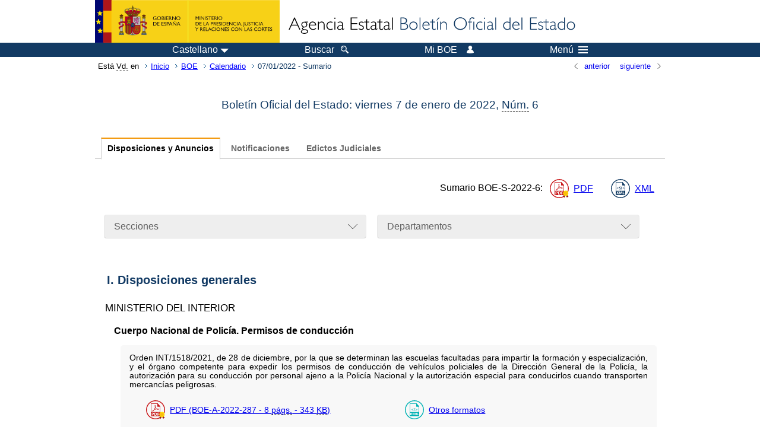

--- FILE ---
content_type: text/html; charset=UTF-8
request_url: https://boe.es/boe/dias/2022/01/07/
body_size: 74876
content:
<!DOCTYPE html>
<html lang="es">
  <head>
    <meta charset="utf-8" />
    <meta http-equiv="X-UA-Compatible" content="IE=edge" />
    <meta name="format-detection" content="telephone=no">
    <meta name="Description" content="Sumario del d&amp;iacute;a 07/01/2022" />
    <title>BOE.es - Sumario del d&iacute;a 07/01/2022</title>
    <link rel="shortcut icon" href="/favicon.ico" />
    <link rel="icon" href="/favicon.ico" type="image/x-icon" />
    <link rel="apple-touch-icon" href="/apple-touch-icon.png">
    <base target="_top" />
    <link type="text/css" href="/estilos/boe.css" rel="stylesheet"/>
    <link rel="stylesheet" href="/estilos/sumarios.css" type="text/css">
    <!--[if lt IE 10]>
    <link rel="stylesheet" type="text/css" href="/estilos/boe_ie9.css" />
    <![endif]-->
    <!--[if lt IE 9]>
    <link rel="stylesheet" type="text/css" href="/estilos/boe_ie8.css" />
    <![endif]-->
    <meta name="viewport" content="width=device-width, initial-scale=1.0" />
  </head>
  <body>
    <div id="header">
      <h1 class="fuera">Agencia Estatal Bolet&iacute;n Oficial del Estado</h1>
      <ul class="fuera">
        <li><a accesskey="c" href="#contenedor" tabindex="-1">Ir a contenido</a></li>
        <li><a accesskey="5" href="/diario_boe/" tabindex="-1">Consultar el diario oficial BOE</a></li>
      </ul>
      <div id="logosInicio">
        <span id="logoPresidenciaMovil"><a href="https://www.mpr.gob.es/" title="Ir al Ministerio de la Presidencia"><img src="/imagenes/logoMPRmovil.png" srcset="/imagenes/logoMPRmovil.svg" alt="Ministerio de la Presidencia"></a></span>
        <span id="logoPresidencia"><a href="https://www.mpr.gob.es/" title="Ir al Ministerio de la Presidencia"><img src="/imagenes/logoMPR.png" srcset="/imagenes/logoMPR.svg" alt="Ministerio de la Presidencia"></a></span>

        <span id="logoAgencia"><a accesskey="1" href="/" title="Ir a la p&aacute;gina de inicio"><img src="/imagenes/logoBOE.gif" srcset="/imagenes/logoBOE.svg" alt="Agencia Estatal Bolet&iacute;n Oficial del Estado"></a></span>
        
      </div> <!-- #logosInicio -->
    </div> <!-- #header -->
    <div id="top" class="banda-menu">
    <div class="menu-wrapper">
      <div id="logo-movil-boe-container">
        <a href="/" title="Ir a la p&aacute;gina de inicio"><img alt="Agencia Estatal Bolet&iacute;n Oficial del Estado" src="/imagenes/logoBlanco128.png"></a>
      </div>
      <ul class="menu">
        <li class="menu-item menu-idiomas">
          <div id="selector-idioma">
            <span class="fuera">Idioma actual:</span>
            <input id="activar-idiomas" type="checkbox" class="fuera">
            <label class="idioma-actual" for="activar-idiomas" title="Idiomas: Haga clic o utilice barra espaciadora para abrir o cerrar opciones"><span class="descripcion-idioma pc tablet">Castellano</span><span class="fuera"> / </span><span class="descripcion-idioma movil">es</span><span class="triangulo"><span></span></span></label>
            <p class="fuera">Puede seleccionar otro idioma:</p>
            <ul id="lista-idiomas">
              <li><a href="index.php?lang=es" lang="es" hreflang="es"><span aria-hidden="true" class="idioma"><abbr title="espa&ntilde;ol/castellano">es</abbr><span class="fuera"> / </span><em>Castellano</em></span></a></li>
              <li><a href="index.php?lang=ca" lang="ca" hreflang="ca"><span aria-hidden="true" class="idioma"><abbr title="catal&agrave;">ca</abbr><span class="fuera"> / </span><em>Catal&agrave;</em></span></a></li>
              <li><a href="index.php?lang=gl" lang="gl" hreflang="gl"><span aria-hidden="true" class="idioma"><abbr title="galego">gl</abbr><span class="fuera"> / </span><em>Galego</em></span></a></li>
              <li><a href="index.php?lang=eu" lang="eu" hreflang="eu"><span aria-hidden="true" class="idioma"><abbr title="euskara">eu</abbr><span class="fuera"> / </span><em>Euskara</em></span></a></li>
              <li><a href="index.php?lang=va" lang="ca-valencia" hreflang="ca-valencia"><span aria-hidden="true" class="idioma"><abbr title="valenci&agrave;">va</abbr><span class="fuera"> / </span><em>Valenci&agrave;</em></span></a></li>
              <li><a href="index.php?lang=en" lang="en" hreflang="en"><span aria-hidden="true" class="idioma"><abbr title="english">en</abbr><span class="fuera"> / </span><em>English</em></span></a></li>
              <li><a href="index.php?lang=fr" lang="fr" hreflang="fr"><span aria-hidden="true" class="idioma"><abbr title="fran&ccedil;ais">fr</abbr><span class="fuera"> / </span><em>Fran&ccedil;ais</em></span></a></li>
            </ul>
          </div>
        </li>
        <li class="menu-item resto">
          <a accesskey="4" href="/buscar/"><span class="botonBuscar">Buscar</span></a>
        </li>
        <li class="menu-item resto">
          <a href="/mi_boe/">
            <span class="botonMiBOE">Mi BOE <span class="luz">Desconectado.<br/>Pulse para acceder al servicio 'Mi BOE'</span></span>
          </a>
        </li>
        <li class="menu-item movil buscar">
          <a href="/buscar/">
            <img alt="Buscar" src="/imagenes/logoBuscar.png" srcset="/imagenes/logoBuscar.svg">
          </a>
        </li>
        <li class="menu-item movil">
          <a href="/mi_boe/">
            <img alt="Mi BOE" src="/imagenes/logoMiBOE.png" srcset="/imagenes/logoMiBOE.svg">
          </a>
        </li>
        <li class="menu-item menu-menu"><!--  -->
          <input id="activar-menu" name="activar" type="checkbox" title="Desplegar men&uacute;" class="fuera">
          <label class="click-desplegar resto" for="activar-menu" title="Men&uacute;: Haga clic o utilice barra espaciadora para abrir o cerrar opciones">Men&uacute;
            <span></span>
            <span></span>
            <span></span>
          </label>
          <input id="activar-menu-movil" name="activar" type="checkbox" title="Desplegar men&uacute;">
          <label class="click-desplegar movil" for="activar-menu-movil"><em>Men&uacute;</em>
            <span></span>
            <span></span>
            <span></span>
          </label>
          <div class="menu-container">
            <ul class="menu-item-list">
              <li class="menu-item first">
                <p><a href="/index.php#diarios" class="inline">Diarios Oficiales</a></p>
                <ul class="sub-menu">
                  <li><a href="/diario_boe">BOE</a></li>
                  <li><a href="/diario_borme">BORME</a></li>
                  <li><a href="/legislacion/otros_diarios_oficiales.php">Otros diarios oficiales</a></li>
                </ul>
              </li>
              <li class="menu-item">
                <p><a href="/index.php#juridico">Informaci&oacute;n Jur&iacute;dica</a></p>
                <ul class="sub-menu">
                  <li><a href="/legislacion/">Todo el Derecho</a></li>
                  <li><a href="/biblioteca_juridica/">Biblioteca Jur&iacute;dica Digital</a></li>
                </ul>
              </li>
              <li class="menu-item last">
                <p><a href="/index.php#servicios-adicionales">Otros servicios</a></p>
                <ul class="sub-menu">
                  <li><a href="/notificaciones">Notificaciones</a></li>
                  <li><a href="/edictos_judiciales">Edictos judiciales</a></li>
                  <li><a href="https://subastas.boe.es">Portal de subastas</a></li>
                  <li><a href="/anuncios">Anunciantes</a></li>
                  <li><a href="/datosabiertos/api/api.php">Datos abiertos</a></li>
                </ul>
              </li>
            </ul>
          </div> <!-- .menu-container -->
        </li><!--  -->
      </ul>
    </div> <!-- .menu-wrapper -->
    </div> <!-- .banda-menu -->
    <div id="franjaMigas">
      <div class="contMigas">
        <span class="fraseMigas">Est&aacute; <abbr title="usted">Vd.</abbr> en</span>
        <ul class="migas">
          <li><a href="/">Inicio</a></li>
          <li><a href="/diario_boe/">BOE</a></li>
          <li><a href="/diario_boe/calendarios.php?a=2022">Calendario</a></li>
          <li class="destino">07/01/2022 - Sumario</li>
        </ul>
        <div id="solapa">
          <div class="antPost">
            <ul class="listaHoriz">
              <li><a href="/boe/dias/2022/01/06/index.php"><span class="linkBack">anterior</span></a></li>
              <li><a href="/boe/dias/2022/01/08/index.php"><span class="linkFwd">siguiente</span></a></li>
            </ul>
          </div> <!-- .antPost -->
        </div><!-- solapa -->
      </div><!-- contMigas -->
    </div> <!-- #franjaMigas -->
    <div id="contenedor">
      <div id="contenido" class="poolAgencia">
        <div id="indiceSumario">
          <div class="tituloSumario">
            <h2>Bolet&iacute;n Oficial del Estado: viernes 7 de&nbsp;enero de&nbsp;2022, <abbr title="N&uacute;mero">N&uacute;m.</abbr>&nbsp;6</h2>
          </div> <!--tituloSumario -->
          <div class="enlacesSumario" lang="es">
            <ul class="navlist">
              <li><a href="#" class="current">Disposiciones y Anuncios</a></li>
              <li><a href="../../../../../boe_n/dias/2022/01/07/index.php?l=N">Notificaciones</a></li>
              <li><a href="../../../../../boe_j/dias/2022/01/07/index.php?l=J">Edictos Judiciales</a></li>
            </ul>
          </div>
            <div class="linkSumario">
              <p>Sumario <span class="no_partir">BOE-S-2022-6</span>:</p>
              <ul>
                <li class="puntoPDF">
                  <a href="/boe/dias/2022/01/07/pdfs/BOE-S-2022-6.pdf" title="BOE-S-2022-6 en formato PDF firmado ">PDF</a>
                </li>
                <li class="puntoXML">
                  <a href="/datosabiertos/api/boe/sumario/20220107" title="Sumario viernes 7 de&nbsp;enero de&nbsp;2022 como documento XML">XML</a>
                </li>
                  </ul>
            </div> <!-- linkSumario -->          <div id="filtros">
            <div class="dropdown">
              <input type="checkbox" class="desplegable" id="dropDownSec" value="" name="dropDownSec"/>
              <label for="dropDownSec" data-toggle="dropdown" title="Haga clic o utilice barra espaciadora para abrir o cerrar opciones">Secciones</label>
              <ul>
                <li><a href="../../../../../boe/dias/2022/01/07/index.php">Todas</a></li>
                <li><a href="../../../../../boe/dias/2022/01/07/index.php?s=1">I. Disposiciones generales</a></li>
              <li><span class="secc">II. Autoridades y personal</span>
                <ul>
                <li><a href="../../../../../boe/dias/2022/01/07/index.php?s=2A">II. A. Nombramientos, situaciones e incidencias</a></li>
                <li><a href="../../../../../boe/dias/2022/01/07/index.php?s=2B">II. B. Oposiciones y concursos</a></li>
                </ul>
              </li>
                <li><a href="../../../../../boe/dias/2022/01/07/index.php?s=3">III. Otras disposiciones</a></li>
              <li><span class="secc">V. Anuncios</span>
                <ul>
                <li><a href="../../../../../boe/dias/2022/01/07/index.php?s=5A">V. A. Contratación del Sector Público</a></li>
                <li><a href="../../../../../boe/dias/2022/01/07/index.php?s=5B">V. B. Otros anuncios oficiales</a></li>
                <li><a href="../../../../../boe/dias/2022/01/07/index.php?s=5C">V. C. Anuncios particulares</a></li>
                </ul>
              </li>
              </ul>
            </div>
            <div class="dropdown">
              <input type="checkbox" class="desplegable" id="dropDownEmi" value="" name="dropDownEmi"/>
              <label for="dropDownEmi" data-toggle="dropdown" title="Haga clic o utilice barra espaciadora para abrir o cerrar opciones">Departamentos</label>
              <ul>
                <li><a href="../../../../../boe/dias/2022/01/07/index.php">Todos</a></li>
                  <li><a href="../../../../../boe/dias/2022/01/07/index.php?e=9525">ADMINISTRACIÓN LOCAL</a></li>
                  <li><a href="../../../../../boe/dias/2022/01/07/index.php?e=9202">ANUNCIOS PARTICULARES</a></li>
                  <li><a href="../../../../../boe/dias/2022/01/07/index.php?e=8020">COMUNIDAD AUTÓNOMA DE ARAGÓN</a></li>
                  <li><a href="../../../../../boe/dias/2022/01/07/index.php?e=1820">CONSEJO GENERAL DEL PODER JUDICIAL</a></li>
                  <li><a href="../../../../../boe/dias/2022/01/07/index.php?e=9576">MINISTERIO DE ASUNTOS ECONÓMICOS Y TRANSFORMACIÓN DIGITAL</a></li>
                  <li><a href="../../../../../boe/dias/2022/01/07/index.php?e=4245">MINISTERIO DE CIENCIA E INNOVACIÓN</a></li>
                  <li><a href="../../../../../boe/dias/2022/01/07/index.php?e=6110">MINISTERIO DE DEFENSA</a></li>
                  <li><a href="../../../../../boe/dias/2022/01/07/index.php?e=9279">MINISTERIO DE HACIENDA Y FUNCIÓN PÚBLICA</a></li>
                  <li><a href="../../../../../boe/dias/2022/01/07/index.php?e=9579">MINISTERIO DE INCLUSIÓN, SEGURIDAD SOCIAL Y MIGRACIONES</a></li>
                  <li><a href="../../../../../boe/dias/2022/01/07/index.php?e=5250">MINISTERIO DE INDUSTRIA, COMERCIO Y TURISMO</a></li>
                  <li><a href="../../../../../boe/dias/2022/01/07/index.php?e=9574">MINISTERIO DE LA PRESIDENCIA, RELACIONES CON LAS CORTES Y MEMORIA DEMOCRÁTICA</a></li>
                  <li><a href="../../../../../boe/dias/2022/01/07/index.php?e=9523">MINISTERIO DE POLÍTICA TERRITORIAL</a></li>
                  <li><a href="../../../../../boe/dias/2022/01/07/index.php?e=4335">MINISTERIO DE SANIDAD</a></li>
                  <li><a href="../../../../../boe/dias/2022/01/07/index.php?e=9573">MINISTERIO DE TRABAJO Y ECONOMÍA SOCIAL</a></li>
                  <li><a href="../../../../../boe/dias/2022/01/07/index.php?e=9572">MINISTERIO DE TRANSPORTES, MOVILIDAD Y AGENDA URBANA</a></li>
                  <li><a href="../../../../../boe/dias/2022/01/07/index.php?e=7320">MINISTERIO DEL INTERIOR</a></li>
                  <li><a href="../../../../../boe/dias/2022/01/07/index.php?e=9575">MINISTERIO PARA LA TRANSICIÓN ECOLÓGICA Y EL RETO DEMOGRÁFICO</a></li>
                  <li><a href="../../../../../boe/dias/2022/01/07/index.php?e=310">UNIVERSIDADES</a></li>
              </ul> <!-- .listadoDepartamentos -->
            </div>
          </div>

<div class="sumario">
  <h3 id="sec61">I. Disposiciones generales</h3>
  <h4>MINISTERIO DEL INTERIOR</h4>
  <h5>Cuerpo Nacional de Policía. Permisos de conducción</h5>
  <ul>
    <li class="dispo">
      <p>Orden INT/1518/2021, de 28 de diciembre, por la que se determinan las escuelas facultadas para impartir la formación y especialización, y el órgano competente para expedir los permisos de conducción de vehículos policiales de la Dirección General de la Policía, la autorización para su conducción por personal ajeno a la Policía Nacional y la autorización especial para conducirlos cuando transporten mercancías peligrosas.</p>
      <div class="enlacesDoc">
        <ul>
          <li class="puntoPDF">
            <a href="/boe/dias/2022/01/07/pdfs/BOE-A-2022-287.pdf" title="PDF firmado BOE-A-2022-287">PDF (BOE-A-2022-287 - 8 <abbr title="páginas">págs.</abbr> - 343 <abbr title="kilobytes">KB</abbr>)</a>
          </li>
          <li class="puntoHTML">
            <a href="/diario_boe/txt.php?id=BOE-A-2022-287" title="Versión HTML BOE-A-2022-287">Otros formatos</a>
          </li>
        </ul>
      </div>
    </li>
  </ul>
  <h4>MINISTERIO DE TRANSPORTES, MOVILIDAD Y AGENDA URBANA</h4>
  <h5>Aviación civil</h5>
  <ul>
    <li class="dispo">
      <p>Resolución de 30 de noviembre de 2021, de la Dirección de la Agencia Estatal de Seguridad Aérea, por la que se emite un método alternativo de cumplimiento de conformidad con lo establecido en el CAMO.a.305 c) del Reglamento (UE) n.º 1321/2014 de la Comisión, de 26 de noviembre, sobre el mantenimiento de la aeronavegabilidad de las aeronaves y productos aeronáuticos, componentes y equipos y sobre la aprobación de las organizaciones y personal que participan en dichas tareas, en lo que respecta a los requisitos que deben demostrar los responsables de seguridad.</p>
      <div class="enlacesDoc">
        <ul>
          <li class="puntoPDF">
            <a href="/boe/dias/2022/01/07/pdfs/BOE-A-2022-288.pdf" title="PDF firmado BOE-A-2022-288">PDF (BOE-A-2022-288 - 3 <abbr title="páginas">págs.</abbr> - 234 <abbr title="kilobytes">KB</abbr>)</a>
          </li>
          <li class="puntoHTML">
            <a href="/diario_boe/txt.php?id=BOE-A-2022-288" title="Versión HTML BOE-A-2022-288">Otros formatos</a>
          </li>
        </ul>
      </div>
    </li>
  </ul>
  <h4>COMUNIDAD AUTÓNOMA DE ARAGÓN</h4>
  <h5>Impuestos</h5>
  <ul>
    <li class="dispo">
      <p>Ley 8/2021, de 9 de diciembre, de regulación del Impuesto Medioambiental sobre las Aguas Residuales.</p>
      <div class="enlacesDoc">
        <ul>
          <li class="puntoPDF">
            <a href="/boe/dias/2022/01/07/pdfs/BOE-A-2022-289.pdf" title="PDF firmado BOE-A-2022-289">PDF (BOE-A-2022-289 - 31 <abbr title="páginas">págs.</abbr> - 493 <abbr title="kilobytes">KB</abbr>)</a>
          </li>
          <li class="puntoHTML">
            <a href="/diario_boe/txt.php?id=BOE-A-2022-289" title="Versión HTML BOE-A-2022-289">Otros formatos</a>
          </li>
        </ul>
      </div>
    </li>
  </ul>
  <p class="linkSubir">
    <a href="#top">subir</a>
  </p>
  <h3 id="sec62A">II. Autoridades y personal. - A. Nombramientos, situaciones e incidencias</h3>
  <h4>CONSEJO GENERAL DEL PODER JUDICIAL</h4>
  <h5>Situaciones</h5>
  <ul>
    <li class="dispo">
      <p>Acuerdo de 21 de octubre de 2021, de la Comisión Permanente del Consejo General del Poder Judicial, por el que se declara la jubilación forzosa del Magistrado don Juan Carlos Fernández de Aguirre Fernández.</p>
      <div class="enlacesDoc">
        <ul>
          <li class="puntoPDF">
            <a href="/boe/dias/2022/01/07/pdfs/BOE-A-2022-290.pdf" title="PDF firmado BOE-A-2022-290">PDF (BOE-A-2022-290 - 1 <abbr title="página">pág.</abbr> - 208 <abbr title="kilobytes">KB</abbr>)</a>
          </li>
          <li class="puntoHTML">
            <a href="/diario_boe/txt.php?id=BOE-A-2022-290" title="Versión HTML BOE-A-2022-290">Otros formatos</a>
          </li>
        </ul>
      </div>
    </li>
    <li class="dispo">
      <p>Acuerdo de 11 de noviembre de 2021, de la Comisión Permanente del Consejo General del Poder Judicial, por el que se declara la jubilación voluntaria del Magistrado don Antonio Barba Mora.</p>
      <div class="enlacesDoc">
        <ul>
          <li class="puntoPDF">
            <a href="/boe/dias/2022/01/07/pdfs/BOE-A-2022-291.pdf" title="PDF firmado BOE-A-2022-291">PDF (BOE-A-2022-291 - 1 <abbr title="página">pág.</abbr> - 208 <abbr title="kilobytes">KB</abbr>)</a>
          </li>
          <li class="puntoHTML">
            <a href="/diario_boe/txt.php?id=BOE-A-2022-291" title="Versión HTML BOE-A-2022-291">Otros formatos</a>
          </li>
        </ul>
      </div>
    </li>
  </ul>
  <h4>MINISTERIO DE LA PRESIDENCIA, RELACIONES CON LAS CORTES Y MEMORIA DEMOCRÁTICA</h4>
  <h5>Destinos</h5>
  <ul>
    <li class="dispo">
      <p>Resolución de 30 de diciembre de 2021, de la Subsecretaría, por la que se resuelve la convocatoria de libre designación, efectuada por Resolución de 27 de octubre de 2021.</p>
      <div class="enlacesDoc">
        <ul>
          <li class="puntoPDF">
            <a href="/boe/dias/2022/01/07/pdfs/BOE-A-2022-292.pdf" title="PDF firmado BOE-A-2022-292">PDF (BOE-A-2022-292 - 2 <abbr title="páginas">págs.</abbr> - 241 <abbr title="kilobytes">KB</abbr>)</a>
          </li>
          <li class="puntoHTML">
            <a href="/diario_boe/txt.php?id=BOE-A-2022-292" title="Versión HTML BOE-A-2022-292">Otros formatos</a>
          </li>
        </ul>
      </div>
    </li>
  </ul>
  <h4>UNIVERSIDADES</h4>
  <h5>Nombramientos</h5>
  <ul>
    <li class="dispo">
      <p>Resolución de 20 de diciembre de 2021, de la Universidad de Jaén, por la que se nombra Catedrático de Universidad a don Manuel Carlos Vallejo Martos.</p>
      <div class="enlacesDoc">
        <ul>
          <li class="puntoPDF">
            <a href="/boe/dias/2022/01/07/pdfs/BOE-A-2022-293.pdf" title="PDF firmado BOE-A-2022-293">PDF (BOE-A-2022-293 - 1 <abbr title="página">pág.</abbr> - 209 <abbr title="kilobytes">KB</abbr>)</a>
          </li>
          <li class="puntoHTML">
            <a href="/diario_boe/txt.php?id=BOE-A-2022-293" title="Versión HTML BOE-A-2022-293">Otros formatos</a>
          </li>
        </ul>
      </div>
    </li>
    <li class="dispo">
      <p>Resolución de 20 de diciembre de 2021, de la Universidad de Jaén, por la que se nombra Profesora Titular de Universidad a doña María Auxiliadora Robles Bello.</p>
      <div class="enlacesDoc">
        <ul>
          <li class="puntoPDF">
            <a href="/boe/dias/2022/01/07/pdfs/BOE-A-2022-294.pdf" title="PDF firmado BOE-A-2022-294">PDF (BOE-A-2022-294 - 1 <abbr title="página">pág.</abbr> - 211 <abbr title="kilobytes">KB</abbr>)</a>
          </li>
          <li class="puntoHTML">
            <a href="/diario_boe/txt.php?id=BOE-A-2022-294" title="Versión HTML BOE-A-2022-294">Otros formatos</a>
          </li>
        </ul>
      </div>
    </li>
    <li class="dispo">
      <p>Resolución de 21 de diciembre de 2021, de la Universidad de Almería, por la que se nombra Catedrático de Universidad a don José Luis Casas López.</p>
      <div class="enlacesDoc">
        <ul>
          <li class="puntoPDF">
            <a href="/boe/dias/2022/01/07/pdfs/BOE-A-2022-295.pdf" title="PDF firmado BOE-A-2022-295">PDF (BOE-A-2022-295 - 1 <abbr title="página">pág.</abbr> - 209 <abbr title="kilobytes">KB</abbr>)</a>
          </li>
          <li class="puntoHTML">
            <a href="/diario_boe/txt.php?id=BOE-A-2022-295" title="Versión HTML BOE-A-2022-295">Otros formatos</a>
          </li>
        </ul>
      </div>
    </li>
    <li class="dispo">
      <p>Resolución de 21 de diciembre de 2021, de la Universidad de Almería, por la que se nombra Profesora Titular de Universidad a doña María José González Moreno.</p>
      <div class="enlacesDoc">
        <ul>
          <li class="puntoPDF">
            <a href="/boe/dias/2022/01/07/pdfs/BOE-A-2022-296.pdf" title="PDF firmado BOE-A-2022-296">PDF (BOE-A-2022-296 - 1 <abbr title="página">pág.</abbr> - 211 <abbr title="kilobytes">KB</abbr>)</a>
          </li>
          <li class="puntoHTML">
            <a href="/diario_boe/txt.php?id=BOE-A-2022-296" title="Versión HTML BOE-A-2022-296">Otros formatos</a>
          </li>
        </ul>
      </div>
    </li>
    <li class="dispo">
      <p>Resolución de 22 de diciembre de 2021, de la Universidad de Alicante, por la que se nombra Profesora Titular de Universidad a doña María Josefa Cabañero Martínez.</p>
      <div class="enlacesDoc">
        <ul>
          <li class="puntoPDF">
            <a href="/boe/dias/2022/01/07/pdfs/BOE-A-2022-297.pdf" title="PDF firmado BOE-A-2022-297">PDF (BOE-A-2022-297 - 1 <abbr title="página">pág.</abbr> - 209 <abbr title="kilobytes">KB</abbr>)</a>
          </li>
          <li class="puntoHTML">
            <a href="/diario_boe/txt.php?id=BOE-A-2022-297" title="Versión HTML BOE-A-2022-297">Otros formatos</a>
          </li>
        </ul>
      </div>
    </li>
    <li class="dispo">
      <p>Resolución de 23 de diciembre de 2021, de la Universidad de Granada, por la que se nombran Profesores Titulares de Universidad.</p>
      <div class="enlacesDoc">
        <ul>
          <li class="puntoPDF">
            <a href="/boe/dias/2022/01/07/pdfs/BOE-A-2022-298.pdf" title="PDF firmado BOE-A-2022-298">PDF (BOE-A-2022-298 - 1 <abbr title="página">pág.</abbr> - 216 <abbr title="kilobytes">KB</abbr>)</a>
          </li>
          <li class="puntoHTML">
            <a href="/diario_boe/txt.php?id=BOE-A-2022-298" title="Versión HTML BOE-A-2022-298">Otros formatos</a>
          </li>
        </ul>
      </div>
    </li>
    <li class="dispo">
      <p>Resolución de 27 de diciembre de 2021, de la Universidad del País Vasco/Euskal Herriko Unibertsitatea, por la que se nombra Profesora Titular de Universidad a doña Ainara Gredilla Altonaga.</p>
      <div class="enlacesDoc">
        <ul>
          <li class="puntoPDF">
            <a href="/boe/dias/2022/01/07/pdfs/BOE-A-2022-299.pdf" title="PDF firmado BOE-A-2022-299">PDF (BOE-A-2022-299 - 1 <abbr title="página">pág.</abbr> - 211 <abbr title="kilobytes">KB</abbr>)</a>
          </li>
          <li class="puntoHTML">
            <a href="/diario_boe/txt.php?id=BOE-A-2022-299" title="Versión HTML BOE-A-2022-299">Otros formatos</a>
          </li>
        </ul>
      </div>
    </li>
  </ul>
  <h5>Integraciones</h5>
  <ul>
    <li class="dispo">
      <p>Resolución de 15 de diciembre de 2021, de la Universidad Politécnica de Cataluña, por la que se integra en el Cuerpo de Profesores Titulares de Universidad a doña Marta Muste Rodríguez.</p>
      <div class="enlacesDoc">
        <ul>
          <li class="puntoPDF">
            <a href="/boe/dias/2022/01/07/pdfs/BOE-A-2022-300.pdf" title="PDF firmado BOE-A-2022-300">PDF (BOE-A-2022-300 - 1 <abbr title="página">pág.</abbr> - 210 <abbr title="kilobytes">KB</abbr>)</a>
          </li>
          <li class="puntoHTML">
            <a href="/diario_boe/txt.php?id=BOE-A-2022-300" title="Versión HTML BOE-A-2022-300">Otros formatos</a>
          </li>
        </ul>
      </div>
    </li>
  </ul>
  <p class="linkSubir">
    <a href="#top">subir</a>
  </p>
  <h3 id="sec62B">II. Autoridades y personal. - B. Oposiciones y concursos</h3>
  <h4>MINISTERIO DE CIENCIA E INNOVACIÓN</h4>
  <h5>Funcionarios de los Subgrupos A1, A2, C1 y C2</h5>
  <ul>
    <li class="dispo">
      <p>Resolución de 25 de diciembre de 2021, de la Subsecretaría, por la que se convoca concurso específico para la provisión de puestos de trabajo.</p>
      <div class="enlacesDoc">
        <ul>
          <li class="puntoPDF">
            <a href="/boe/dias/2022/01/07/pdfs/BOE-A-2022-301.pdf" title="PDF firmado BOE-A-2022-301">PDF (BOE-A-2022-301 - 35 <abbr title="páginas">págs.</abbr> - 878 <abbr title="kilobytes">KB</abbr>)</a>
          </li>
          <li class="puntoHTML">
            <a href="/diario_boe/txt.php?id=BOE-A-2022-301" title="Versión HTML BOE-A-2022-301">Otros formatos</a>
          </li>
        </ul>
      </div>
    </li>
  </ul>
  <h4>MINISTERIO DE INCLUSIÓN, SEGURIDAD SOCIAL Y MIGRACIONES</h4>
  <h5>Personal laboral</h5>
  <ul>
    <li class="dispo">
      <p>Resolución de 20 de diciembre de 2021, de la Subsecretaría, por la que se aprueba la relación definitiva de aspirantes que han superado el proceso selectivo para ingreso como personal laboral fijo fuera de convenio con la categoría de Médicos de Sanidad Marítima, en el Instituto Social de la Marina, convocado por Resolución de 9 de octubre de 2020.</p>
      <div class="enlacesDoc">
        <ul>
          <li class="puntoPDF">
            <a href="/boe/dias/2022/01/07/pdfs/BOE-A-2022-302.pdf" title="PDF firmado BOE-A-2022-302">PDF (BOE-A-2022-302 - 2 <abbr title="páginas">págs.</abbr> - 230 <abbr title="kilobytes">KB</abbr>)</a>
          </li>
          <li class="puntoHTML">
            <a href="/diario_boe/txt.php?id=BOE-A-2022-302" title="Versión HTML BOE-A-2022-302">Otros formatos</a>
          </li>
        </ul>
      </div>
    </li>
  </ul>
  <h4>COMUNIDAD AUTÓNOMA DE ARAGÓN</h4>
  <h5>Cuerpos de Gestión Procesal y Administrativa y Tramitación Procesal y Administrativa de la Administración de Justicia</h5>
  <ul>
    <li class="dispo">
      <p>Resolución de 23 de diciembre de 2021, de la Dirección General de Justicia, del Departamento de Presidencia y Relaciones Institucionales, por la que se convoca concurso específico para la provisión de puestos de trabajo singularizados en la Oficina Fiscal de la Comunidad Autónoma de Aragón.</p>
      <div class="enlacesDoc">
        <ul>
          <li class="puntoPDF">
            <a href="/boe/dias/2022/01/07/pdfs/BOE-A-2022-303.pdf" title="PDF firmado BOE-A-2022-303">PDF (BOE-A-2022-303 - 7 <abbr title="páginas">págs.</abbr> - 288 <abbr title="kilobytes">KB</abbr>)</a>
          </li>
          <li class="puntoHTML">
            <a href="/diario_boe/txt.php?id=BOE-A-2022-303" title="Versión HTML BOE-A-2022-303">Otros formatos</a>
          </li>
        </ul>
      </div>
    </li>
  </ul>
  <h4>ADMINISTRACIÓN LOCAL</h4>
  <h5>Personal funcionario y laboral</h5>
  <ul>
    <li class="dispo">
      <p>Resolución de 24 de noviembre de 2021, del Ayuntamiento de Sant Cugat del Vallés (Barcelona), referente a la convocatoria para proveer una plaza.</p>
      <div class="enlacesDoc">
        <ul>
          <li class="puntoPDF">
            <a href="/boe/dias/2022/01/07/pdfs/BOE-A-2022-304.pdf" title="PDF firmado BOE-A-2022-304">PDF (BOE-A-2022-304 - 1 <abbr title="página">pág.</abbr> - 207 <abbr title="kilobytes">KB</abbr>)</a>
          </li>
          <li class="puntoHTML">
            <a href="/diario_boe/txt.php?id=BOE-A-2022-304" title="Versión HTML BOE-A-2022-304">Otros formatos</a>
          </li>
        </ul>
      </div>
    </li>
    <li class="dispo">
      <p>Resolución de 29 de noviembre de 2021, del Ayuntamiento de Villafranca de los Barros (Badajoz), referente a la convocatoria para proveer una plaza.</p>
      <div class="enlacesDoc">
        <ul>
          <li class="puntoPDF">
            <a href="/boe/dias/2022/01/07/pdfs/BOE-A-2022-305.pdf" title="PDF firmado BOE-A-2022-305">PDF (BOE-A-2022-305 - 1 <abbr title="página">pág.</abbr> - 209 <abbr title="kilobytes">KB</abbr>)</a>
          </li>
          <li class="puntoHTML">
            <a href="/diario_boe/txt.php?id=BOE-A-2022-305" title="Versión HTML BOE-A-2022-305">Otros formatos</a>
          </li>
        </ul>
      </div>
    </li>
    <li class="dispo">
      <p>Resolución de 22 de diciembre de 2021, del Ayuntamiento de Mejorada del Campo (Madrid), referente a la convocatoria para proveer varias plazas.</p>
      <div class="enlacesDoc">
        <ul>
          <li class="puntoPDF">
            <a href="/boe/dias/2022/01/07/pdfs/BOE-A-2022-306.pdf" title="PDF firmado BOE-A-2022-306">PDF (BOE-A-2022-306 - 1 <abbr title="página">pág.</abbr> - 207 <abbr title="kilobytes">KB</abbr>)</a>
          </li>
          <li class="puntoHTML">
            <a href="/diario_boe/txt.php?id=BOE-A-2022-306" title="Versión HTML BOE-A-2022-306">Otros formatos</a>
          </li>
        </ul>
      </div>
    </li>
    <li class="dispo">
      <p>Resolución de 29 de diciembre de 2021, del Ayuntamiento de Montgat (Barcelona), referente a la convocatoria para proveer varias plazas.</p>
      <div class="enlacesDoc">
        <ul>
          <li class="puntoPDF">
            <a href="/boe/dias/2022/01/07/pdfs/BOE-A-2022-307.pdf" title="PDF firmado BOE-A-2022-307">PDF (BOE-A-2022-307 - 1 <abbr title="página">pág.</abbr> - 208 <abbr title="kilobytes">KB</abbr>)</a>
          </li>
          <li class="puntoHTML">
            <a href="/diario_boe/txt.php?id=BOE-A-2022-307" title="Versión HTML BOE-A-2022-307">Otros formatos</a>
          </li>
        </ul>
      </div>
    </li>
    <li class="dispo">
      <p>Resolución de 29 de diciembre de 2021, del Ayuntamiento de Parla (Madrid), referente a la convocatoria para proveer varias plazas.</p>
      <div class="enlacesDoc">
        <ul>
          <li class="puntoPDF">
            <a href="/boe/dias/2022/01/07/pdfs/BOE-A-2022-308.pdf" title="PDF firmado BOE-A-2022-308">PDF (BOE-A-2022-308 - 1 <abbr title="página">pág.</abbr> - 208 <abbr title="kilobytes">KB</abbr>)</a>
          </li>
          <li class="puntoHTML">
            <a href="/diario_boe/txt.php?id=BOE-A-2022-308" title="Versión HTML BOE-A-2022-308">Otros formatos</a>
          </li>
        </ul>
      </div>
    </li>
    <li class="dispo">
      <p>Resolución de 29 de diciembre de 2021, del Ayuntamiento de Tomelloso (Ciudad Real), referente a la convocatoria para proveer una plaza.</p>
      <div class="enlacesDoc">
        <ul>
          <li class="puntoPDF">
            <a href="/boe/dias/2022/01/07/pdfs/BOE-A-2022-309.pdf" title="PDF firmado BOE-A-2022-309">PDF (BOE-A-2022-309 - 1 <abbr title="página">pág.</abbr> - 207 <abbr title="kilobytes">KB</abbr>)</a>
          </li>
          <li class="puntoHTML">
            <a href="/diario_boe/txt.php?id=BOE-A-2022-309" title="Versión HTML BOE-A-2022-309">Otros formatos</a>
          </li>
        </ul>
      </div>
    </li>
    <li class="dispo">
      <p>Resolución de 30 de diciembre de 2021, del Ayuntamiento de Santanyí (Illes Balears), referente a la convocatoria para proveer una plaza.</p>
      <div class="enlacesDoc">
        <ul>
          <li class="puntoPDF">
            <a href="/boe/dias/2022/01/07/pdfs/BOE-A-2022-310.pdf" title="PDF firmado BOE-A-2022-310">PDF (BOE-A-2022-310 - 1 <abbr title="página">pág.</abbr> - 207 <abbr title="kilobytes">KB</abbr>)</a>
          </li>
          <li class="puntoHTML">
            <a href="/diario_boe/txt.php?id=BOE-A-2022-310" title="Versión HTML BOE-A-2022-310">Otros formatos</a>
          </li>
        </ul>
      </div>
    </li>
  </ul>
  <h4>UNIVERSIDADES</h4>
  <h5>Cuerpos docentes universitarios</h5>
  <ul>
    <li class="dispo">
      <p>Resolución de 10 de diciembre de 2021, de la Universidad Complutense de Madrid, por la que se convoca concurso de acceso a plaza de cuerpos docentes universitarios.</p>
      <div class="enlacesDoc">
        <ul>
          <li class="puntoPDF">
            <a href="/boe/dias/2022/01/07/pdfs/BOE-A-2022-311.pdf" title="PDF firmado BOE-A-2022-311">PDF (BOE-A-2022-311 - 9 <abbr title="páginas">págs.</abbr> - 399 <abbr title="kilobytes">KB</abbr>)</a>
          </li>
          <li class="puntoHTML">
            <a href="/diario_boe/txt.php?id=BOE-A-2022-311" title="Versión HTML BOE-A-2022-311">Otros formatos</a>
          </li>
        </ul>
      </div>
    </li>
    <li class="dispo">
      <p>Resolución de 10 de diciembre de 2021, de la Universidad Complutense de Madrid, por la que se convoca concurso de acceso a plazas de cuerpos docentes universitarios.</p>
      <div class="enlacesDoc">
        <ul>
          <li class="puntoPDF">
            <a href="/boe/dias/2022/01/07/pdfs/BOE-A-2022-312.pdf" title="PDF firmado BOE-A-2022-312">PDF (BOE-A-2022-312 - 11 <abbr title="páginas">págs.</abbr> - 367 <abbr title="kilobytes">KB</abbr>)</a>
          </li>
          <li class="puntoHTML">
            <a href="/diario_boe/txt.php?id=BOE-A-2022-312" title="Versión HTML BOE-A-2022-312">Otros formatos</a>
          </li>
        </ul>
      </div>
    </li>
    <li class="dispo">
      <p>Resolución de 17 de diciembre de 2021, de la Universidad Pública de Navarra, por la que se convoca concurso de acceso a plaza de cuerpos docentes universitarios.</p>
      <div class="enlacesDoc">
        <ul>
          <li class="puntoPDF">
            <a href="/boe/dias/2022/01/07/pdfs/BOE-A-2022-313.pdf" title="PDF firmado BOE-A-2022-313">PDF (BOE-A-2022-313 - 10 <abbr title="páginas">págs.</abbr> - 288 <abbr title="kilobytes">KB</abbr>)</a>
          </li>
          <li class="puntoHTML">
            <a href="/diario_boe/txt.php?id=BOE-A-2022-313" title="Versión HTML BOE-A-2022-313">Otros formatos</a>
          </li>
        </ul>
      </div>
    </li>
  </ul>
  <p class="linkSubir">
    <a href="#top">subir</a>
  </p>
  <h3 id="sec63">III. Otras disposiciones</h3>
  <h4>MINISTERIO DE DEFENSA</h4>
  <h5>Fuerzas Armadas</h5>
  <ul>
    <li class="dispo">
      <p>Resolución 430/38001/2022, de 3 de enero, de la Dirección General de Personal, para la aplicación de lo previsto en el artículo 48.2 de la Ley Orgánica 9/2011, de 27 de julio, de derechos y deberes de los miembros de las Fuerzas Armadas.</p>
      <div class="enlacesDoc">
        <ul>
          <li class="puntoPDF">
            <a href="/boe/dias/2022/01/07/pdfs/BOE-A-2022-314.pdf" title="PDF firmado BOE-A-2022-314">PDF (BOE-A-2022-314 - 1 <abbr title="página">pág.</abbr> - 215 <abbr title="kilobytes">KB</abbr>)</a>
          </li>
          <li class="puntoHTML">
            <a href="/diario_boe/txt.php?id=BOE-A-2022-314" title="Versión HTML BOE-A-2022-314">Otros formatos</a>
          </li>
        </ul>
      </div>
    </li>
  </ul>
  <h4>MINISTERIO DE TRANSPORTES, MOVILIDAD Y AGENDA URBANA</h4>
  <h5>Marina mercante. Titulaciones de recreo</h5>
  <ul>
    <li class="dispo">
      <p>Resolución de 9 de diciembre de 2021, de la Dirección General de la Marina Mercante, por la que se convocan, para el primer semestre de 2022, exámenes teóricos ordinarios para la obtención de titulaciones náuticas para el gobierno de embarcaciones de recreo.</p>
      <div class="enlacesDoc">
        <ul>
          <li class="puntoPDF">
            <a href="/boe/dias/2022/01/07/pdfs/BOE-A-2022-315.pdf" title="PDF firmado BOE-A-2022-315">PDF (BOE-A-2022-315 - 10 <abbr title="páginas">págs.</abbr> - 457 <abbr title="kilobytes">KB</abbr>)</a>
          </li>
          <li class="puntoHTML">
            <a href="/diario_boe/txt.php?id=BOE-A-2022-315" title="Versión HTML BOE-A-2022-315">Otros formatos</a>
          </li>
        </ul>
      </div>
    </li>
  </ul>
  <h4>MINISTERIO PARA LA TRANSICIÓN ECOLÓGICA Y EL RETO DEMOGRÁFICO</h4>
  <h5>Convenios</h5>
  <ul>
    <li class="dispo">
      <p>Resolución de 28 de diciembre de 2021, de la Confederación Hidrográfica del Miño-Sil, O.A., por la que se publica el Convenio con el Ayuntamiento de Mondariz, para la financiación, ejecución y entrega de las obras de mejora y ampliación de la Senda da Coviña-Laredo, en el término municipal de Mondariz (Pontevedra).</p>
      <div class="enlacesDoc">
        <ul>
          <li class="puntoPDF">
            <a href="/boe/dias/2022/01/07/pdfs/BOE-A-2022-316.pdf" title="PDF firmado BOE-A-2022-316">PDF (BOE-A-2022-316 - 8 <abbr title="páginas">págs.</abbr> - 274 <abbr title="kilobytes">KB</abbr>)</a>
          </li>
          <li class="puntoHTML">
            <a href="/diario_boe/txt.php?id=BOE-A-2022-316" title="Versión HTML BOE-A-2022-316">Otros formatos</a>
          </li>
        </ul>
      </div>
    </li>
  </ul>
  <h4>MINISTERIO DE INCLUSIÓN, SEGURIDAD SOCIAL Y MIGRACIONES</h4>
  <h5>Comunidad de Madrid. Convenio</h5>
  <ul>
    <li class="dispo">
      <p>Resolución de 23 de diciembre de 2021, de la Secretaría General Técnica, por la que se publica el Convenio entre el Instituto Nacional de la Seguridad Social, el Instituto Social de la Marina y la Comunidad de Madrid, en materia de estadística.</p>
      <div class="enlacesDoc">
        <ul>
          <li class="puntoPDF">
            <a href="/boe/dias/2022/01/07/pdfs/BOE-A-2022-317.pdf" title="PDF firmado BOE-A-2022-317">PDF (BOE-A-2022-317 - 9 <abbr title="páginas">págs.</abbr> - 263 <abbr title="kilobytes">KB</abbr>)</a>
          </li>
          <li class="puntoHTML">
            <a href="/diario_boe/txt.php?id=BOE-A-2022-317" title="Versión HTML BOE-A-2022-317">Otros formatos</a>
          </li>
        </ul>
      </div>
    </li>
  </ul>
  <p class="linkSubir">
    <a href="#top">subir</a>
  </p>
  <h3 id="sec65A">V. Anuncios. - A. Contratación del Sector Público</h3>
  <h4>MINISTERIO DE DEFENSA</h4>
  <ul>
    <li class="dispo">
      <p>Anuncio de licitación de: Sección de Asuntos Económicos de la Jefatura Sistemas de Información, Telecomunicaciones y Asistencia Técnica. Objeto: Suministro e instalación de dos centrales de megafonía. Expediente: 2021/ETSAE0904/00001124E.</p>
      <div class="enlacesDoc">
        <ul>
          <li class="puntoPDF">
            <a href="/boe/dias/2022/01/07/pdfs/BOE-B-2022-517.pdf" title="PDF firmado BOE-B-2022-517">PDF (BOE-B-2022-517 - 3 <abbr title="páginas">págs.</abbr> - 193 <abbr title="kilobytes">KB</abbr>)</a>
          </li>
          <li class="puntoHTML">
            <a href="/diario_boe/txt.php?id=BOE-B-2022-517" title="Versión HTML BOE-B-2022-517">Otros formatos</a>
          </li>
        </ul>
      </div>
    </li>
    <li class="dispo">
      <p>Anuncio de formalización de contratos de la Jefatura de Intendencia de Asuntos Económicos Oeste. Objeto: Suministro de víveres en la plaza de Burgos desde el 1 de diciembre de 2021, o fecha de formalización si es posterior a 31 de marzo de 2022 (prorrogable). Expediente: 2021/ETSAE0427/00002361E.</p>
      <div class="enlacesDoc">
        <ul>
          <li class="puntoPDF">
            <a href="/boe/dias/2022/01/07/pdfs/BOE-B-2022-518.pdf" title="PDF firmado BOE-B-2022-518">PDF (BOE-B-2022-518 - 6 <abbr title="páginas">págs.</abbr> - 226 <abbr title="kilobytes">KB</abbr>)</a>
          </li>
          <li class="puntoHTML">
            <a href="/diario_boe/txt.php?id=BOE-B-2022-518" title="Versión HTML BOE-B-2022-518">Otros formatos</a>
          </li>
        </ul>
      </div>
    </li>
    <li class="dispo">
      <p>Anuncio de licitación de: Dirección de Adquisiciones del Mando de Apoyo Logístico del Ejército del Aire. Objeto: 20222101 Adquisición de accesorios, dispositivos de seguridad y equipos paracaidistas para la EMP, EZAPAC, EADA y PAPEA" . Expediente: 2021EA0200001907E.</p>
      <div class="enlacesDoc">
        <ul>
          <li class="puntoPDF">
            <a href="/boe/dias/2022/01/07/pdfs/BOE-B-2022-519.pdf" title="PDF firmado BOE-B-2022-519">PDF (BOE-B-2022-519 - 3 <abbr title="páginas">págs.</abbr> - 196 <abbr title="kilobytes">KB</abbr>)</a>
          </li>
          <li class="puntoHTML">
            <a href="/diario_boe/txt.php?id=BOE-B-2022-519" title="Versión HTML BOE-B-2022-519">Otros formatos</a>
          </li>
        </ul>
      </div>
    </li>
    <li class="dispo">
      <p>Anuncio de licitación de: Dirección de Adquisiciones del Mando de Apoyo Logístico del Ejército del Aire. Objeto: 202141A2 Acuerdo Marco para la integración de un sistema de navegación y motor en una aeronave prototipo tipo C-212 y cuatro aeronaves de la flota T.12B. Expediente: 2021/EA02/00001620E.</p>
      <div class="enlacesDoc">
        <ul>
          <li class="puntoPDF">
            <a href="/boe/dias/2022/01/07/pdfs/BOE-B-2022-520.pdf" title="PDF firmado BOE-B-2022-520">PDF (BOE-B-2022-520 - 3 <abbr title="páginas">págs.</abbr> - 190 <abbr title="kilobytes">KB</abbr>)</a>
          </li>
          <li class="puntoHTML">
            <a href="/diario_boe/txt.php?id=BOE-B-2022-520" title="Versión HTML BOE-B-2022-520">Otros formatos</a>
          </li>
        </ul>
      </div>
    </li>
  </ul>
  <h4>MINISTERIO DE HACIENDA Y FUNCIÓN PÚBLICA</h4>
  <ul>
    <li class="dispo">
      <p>Anuncio de formalización de contratos de: Dirección del Servicio de Gestión Económica de la Agencia Estatal de la Administración Tributaria. Objeto: Suministro e instalación de unidades exteriores de climatización en C/San Enrique 17- Madrid. FASE 2. Expediente: 21700020600.</p>
      <div class="enlacesDoc">
        <ul>
          <li class="puntoPDF">
            <a href="/boe/dias/2022/01/07/pdfs/BOE-B-2022-521.pdf" title="PDF firmado BOE-B-2022-521">PDF (BOE-B-2022-521 - 2 <abbr title="páginas">págs.</abbr> - 183 <abbr title="kilobytes">KB</abbr>)</a>
          </li>
          <li class="puntoHTML">
            <a href="/diario_boe/txt.php?id=BOE-B-2022-521" title="Versión HTML BOE-B-2022-521">Otros formatos</a>
          </li>
        </ul>
      </div>
    </li>
    <li class="dispo">
      <p>Anuncio de formalización de contratos de: Dirección General de la Mutualidad de Funcionarios Civiles del Estado (MUFACE). Objeto: Concierto para el aseguramiento del acceso a la prestación de asistencia sanitaria a los mutualistas de MUFACE y demás beneficiarios de la misma destinados y/o residentes en el extranjero, durante los años 2022 y 2023 y 2024. Expediente: 2/2022.</p>
      <div class="enlacesDoc">
        <ul>
          <li class="puntoPDF">
            <a href="/boe/dias/2022/01/07/pdfs/BOE-B-2022-522.pdf" title="PDF firmado BOE-B-2022-522">PDF (BOE-B-2022-522 - 1 <abbr title="página">pág.</abbr> - 176 <abbr title="kilobytes">KB</abbr>)</a>
          </li>
          <li class="puntoHTML">
            <a href="/diario_boe/txt.php?id=BOE-B-2022-522" title="Versión HTML BOE-B-2022-522">Otros formatos</a>
          </li>
        </ul>
      </div>
    </li>
  </ul>
  <h4>MINISTERIO DEL INTERIOR</h4>
  <ul>
    <li class="dispo">
      <p>Anuncio de formalización de contratos de la Gerencia de la Entidad Estatal de Derecho Público Trabajo Penitenciario y Formación para el Empleo. Objeto: Contrato de adquisición de tejido de ropa laboral para internos trabajadores, cursos de formación SPEE y FSE y camisetas de trabajo de internos. Expediente: 2021/00092.</p>
      <div class="enlacesDoc">
        <ul>
          <li class="puntoPDF">
            <a href="/boe/dias/2022/01/07/pdfs/BOE-B-2022-523.pdf" title="PDF firmado BOE-B-2022-523">PDF (BOE-B-2022-523 - 2 <abbr title="páginas">págs.</abbr> - 184 <abbr title="kilobytes">KB</abbr>)</a>
          </li>
          <li class="puntoHTML">
            <a href="/diario_boe/txt.php?id=BOE-B-2022-523" title="Versión HTML BOE-B-2022-523">Otros formatos</a>
          </li>
        </ul>
      </div>
    </li>
  </ul>
  <h4>MINISTERIO DE TRANSPORTES, MOVILIDAD Y AGENDA URBANA</h4>
  <ul>
    <li class="dispo">
      <p>Anuncio de formalización de contratos de: ADIF - Consejo de Administración. Objeto: Prestación de servicios de mantenimiento del material rodante motor de la Dirección de Servicios Logísticos de ADIF. Expediente: 4.21/23108.0055.</p>
      <div class="enlacesDoc">
        <ul>
          <li class="puntoPDF">
            <a href="/boe/dias/2022/01/07/pdfs/BOE-B-2022-524.pdf" title="PDF firmado BOE-B-2022-524">PDF (BOE-B-2022-524 - 2 <abbr title="páginas">págs.</abbr> - 187 <abbr title="kilobytes">KB</abbr>)</a>
          </li>
          <li class="puntoHTML">
            <a href="/diario_boe/txt.php?id=BOE-B-2022-524" title="Versión HTML BOE-B-2022-524">Otros formatos</a>
          </li>
        </ul>
      </div>
    </li>
    <li class="dispo">
      <p>Anuncio de licitación de: ADIF Alta Velocidad - Presidencia. Objeto: Servicios de coordinación en materia de seguridad y salud durante la ejecución de las obras de construcción de la Línea de Alta Velocidad Madrid-Extremadura. Expediente: 3.21/40830.0206.</p>
      <div class="enlacesDoc">
        <ul>
          <li class="puntoPDF">
            <a href="/boe/dias/2022/01/07/pdfs/BOE-B-2022-525.pdf" title="PDF firmado BOE-B-2022-525">PDF (BOE-B-2022-525 - 2 <abbr title="páginas">págs.</abbr> - 186 <abbr title="kilobytes">KB</abbr>)</a>
          </li>
          <li class="puntoHTML">
            <a href="/diario_boe/txt.php?id=BOE-B-2022-525" title="Versión HTML BOE-B-2022-525">Otros formatos</a>
          </li>
        </ul>
      </div>
    </li>
    <li class="dispo">
      <p>Anuncio de formalización de contratos de: ADIF - Presidencia. Objeto: Proyecto MERCAVE. Compra Pública de Tecnología Innovadora de ejes ancho variable de mercancías, incorporando innovación, fabricación, suministro y puesta en servicio. Expediente: 3.21/49110.0089.</p>
      <div class="enlacesDoc">
        <ul>
          <li class="puntoPDF">
            <a href="/boe/dias/2022/01/07/pdfs/BOE-B-2022-526.pdf" title="PDF firmado BOE-B-2022-526">PDF (BOE-B-2022-526 - 2 <abbr title="páginas">págs.</abbr> - 185 <abbr title="kilobytes">KB</abbr>)</a>
          </li>
          <li class="puntoHTML">
            <a href="/diario_boe/txt.php?id=BOE-B-2022-526" title="Versión HTML BOE-B-2022-526">Otros formatos</a>
          </li>
        </ul>
      </div>
    </li>
    <li class="dispo">
      <p>Anuncio de formalización de contratos de: Subdirección General de Planificación Ferroviaria. Objeto: Contrato de servicios para la redacción del "Estudio de viabilidad de la remodelación de la Red Arterial Ferroviaria de Tarragona". Expediente: 2021F4330220.</p>
      <div class="enlacesDoc">
        <ul>
          <li class="puntoPDF">
            <a href="/boe/dias/2022/01/07/pdfs/BOE-B-2022-527.pdf" title="PDF firmado BOE-B-2022-527">PDF (BOE-B-2022-527 - 2 <abbr title="páginas">págs.</abbr> - 185 <abbr title="kilobytes">KB</abbr>)</a>
          </li>
          <li class="puntoHTML">
            <a href="/diario_boe/txt.php?id=BOE-B-2022-527" title="Versión HTML BOE-B-2022-527">Otros formatos</a>
          </li>
        </ul>
      </div>
    </li>
    <li class="dispo">
      <p>Anuncio de licitación de: Dirección General de Carreteras. Objeto: 51-TE-0306; 30.923/21-2. Conservación y explotación de las carreteras, sus elementos funcionales y otros servicios públicos y de obras menores relacionadas con esos servicios del sector: TE-03. Provincia de Teruel. Expediente: 230214403060.</p>
      <div class="enlacesDoc">
        <ul>
          <li class="puntoPDF">
            <a href="/boe/dias/2022/01/07/pdfs/BOE-B-2022-528.pdf" title="PDF firmado BOE-B-2022-528">PDF (BOE-B-2022-528 - 3 <abbr title="páginas">págs.</abbr> - 191 <abbr title="kilobytes">KB</abbr>)</a>
          </li>
          <li class="puntoHTML">
            <a href="/diario_boe/txt.php?id=BOE-B-2022-528" title="Versión HTML BOE-B-2022-528">Otros formatos</a>
          </li>
        </ul>
      </div>
    </li>
    <li class="dispo">
      <p>Anuncio de licitación de: Dirección General de Carreteras. Objeto: 15-AL-3340; 54.997/21 Remodelación del enlace entre la Autovía del Mediterráneo (E-15/A-7) y la Autovía A-92 en Viator. Provincia de Almería. Expediente: 654210433400.</p>
      <div class="enlacesDoc">
        <ul>
          <li class="puntoPDF">
            <a href="/boe/dias/2022/01/07/pdfs/BOE-B-2022-529.pdf" title="PDF firmado BOE-B-2022-529">PDF (BOE-B-2022-529 - 3 <abbr title="páginas">págs.</abbr> - 191 <abbr title="kilobytes">KB</abbr>)</a>
          </li>
          <li class="puntoHTML">
            <a href="/diario_boe/txt.php?id=BOE-B-2022-529" title="Versión HTML BOE-B-2022-529">Otros formatos</a>
          </li>
        </ul>
      </div>
    </li>
  </ul>
  <h4>MINISTERIO DE TRABAJO Y ECONOMÍA SOCIAL</h4>
  <ul>
    <li class="dispo">
      <p>Anuncio de licitación de: Dirección General del Servicio Público de Empleo Estatal. Objeto: Servicios de desarrollo de los portales web de la red de centros de orientación, emprendimiento, acompañamiento e innovación para el empleo (COE) del Servicio Público de Empleo Estatal (SEPE) . Expediente: IPA 8/22.</p>
      <div class="enlacesDoc">
        <ul>
          <li class="puntoPDF">
            <a href="/boe/dias/2022/01/07/pdfs/BOE-B-2022-530.pdf" title="PDF firmado BOE-B-2022-530">PDF (BOE-B-2022-530 - 3 <abbr title="páginas">págs.</abbr> - 193 <abbr title="kilobytes">KB</abbr>)</a>
          </li>
          <li class="puntoHTML">
            <a href="/diario_boe/txt.php?id=BOE-B-2022-530" title="Versión HTML BOE-B-2022-530">Otros formatos</a>
          </li>
        </ul>
      </div>
    </li>
  </ul>
  <h4>MINISTERIO DE INDUSTRIA, COMERCIO Y TURISMO</h4>
  <ul>
    <li class="dispo">
      <p>Anuncio de licitación de: Junta de Contratación del Ministerio de Industria, Comercio y Turismo. Objeto: Servicio de nuevas funcionalidades para el Sistema de Tramitación Telemática (STT) de la Dirección General de Industria y PYME del Ministerio de Industria, Comercio y Turismo. Expediente: J21.057.16.</p>
      <div class="enlacesDoc">
        <ul>
          <li class="puntoPDF">
            <a href="/boe/dias/2022/01/07/pdfs/BOE-B-2022-531.pdf" title="PDF firmado BOE-B-2022-531">PDF (BOE-B-2022-531 - 3 <abbr title="páginas">págs.</abbr> - 194 <abbr title="kilobytes">KB</abbr>)</a>
          </li>
          <li class="puntoHTML">
            <a href="/diario_boe/txt.php?id=BOE-B-2022-531" title="Versión HTML BOE-B-2022-531">Otros formatos</a>
          </li>
        </ul>
      </div>
    </li>
    <li class="dispo">
      <p>Anuncio de licitación de: Junta de Contratación del Ministerio de Industria, Comercio y Turismo. Objeto: Servicio de generación y difusión de contenidos formativos e informativos para la Plataforma de Comercio Conectado. Expediente: J21.071.07.</p>
      <div class="enlacesDoc">
        <ul>
          <li class="puntoPDF">
            <a href="/boe/dias/2022/01/07/pdfs/BOE-B-2022-532.pdf" title="PDF firmado BOE-B-2022-532">PDF (BOE-B-2022-532 - 3 <abbr title="páginas">págs.</abbr> - 194 <abbr title="kilobytes">KB</abbr>)</a>
          </li>
          <li class="puntoHTML">
            <a href="/diario_boe/txt.php?id=BOE-B-2022-532" title="Versión HTML BOE-B-2022-532">Otros formatos</a>
          </li>
        </ul>
      </div>
    </li>
    <li class="dispo">
      <p>Anuncio de licitación de: Junta de Contratación del Ministerio de Industria, Comercio y Turismo. Objeto: Servicios de renovación y mejora de la Red de Puntos de Atención al Emprendedor (RED PAE) de la Dirección General de Industria y PYME del Ministerio de Industria, Comercio y Turismo . Expediente: J21.054.16.</p>
      <div class="enlacesDoc">
        <ul>
          <li class="puntoPDF">
            <a href="/boe/dias/2022/01/07/pdfs/BOE-B-2022-533.pdf" title="PDF firmado BOE-B-2022-533">PDF (BOE-B-2022-533 - 4 <abbr title="páginas">págs.</abbr> - 202 <abbr title="kilobytes">KB</abbr>)</a>
          </li>
          <li class="puntoHTML">
            <a href="/diario_boe/txt.php?id=BOE-B-2022-533" title="Versión HTML BOE-B-2022-533">Otros formatos</a>
          </li>
        </ul>
      </div>
    </li>
  </ul>
  <h4>MINISTERIO PARA LA TRANSICIÓN ECOLÓGICA Y EL RETO DEMOGRÁFICO</h4>
  <ul>
    <li class="dispo">
      <p>Anuncio de licitación de: Dirección General del Agua. Objeto: Contratación de servicios para la redacción del proyecto de abastecimiento del Campo de Calatrava desde el sistema de la Llanura Manchega (Ciudad Real). Expediente: 04.313-0383/0311.</p>
      <div class="enlacesDoc">
        <ul>
          <li class="puntoPDF">
            <a href="/boe/dias/2022/01/07/pdfs/BOE-B-2022-534.pdf" title="PDF firmado BOE-B-2022-534">PDF (BOE-B-2022-534 - 3 <abbr title="páginas">págs.</abbr> - 192 <abbr title="kilobytes">KB</abbr>)</a>
          </li>
          <li class="puntoHTML">
            <a href="/diario_boe/txt.php?id=BOE-B-2022-534" title="Versión HTML BOE-B-2022-534">Otros formatos</a>
          </li>
        </ul>
      </div>
    </li>
    <li class="dispo">
      <p>Anuncio de formalización de contratos de: Presidencia de la Confederación Hidrográfica del Guadiana. Objeto: Suministro de elementos electrónicos para el sistema de ayuda a la explotación en las Presas de la Zona Oriental. Expediente: 202100000220.</p>
      <div class="enlacesDoc">
        <ul>
          <li class="puntoPDF">
            <a href="/boe/dias/2022/01/07/pdfs/BOE-B-2022-535.pdf" title="PDF firmado BOE-B-2022-535">PDF (BOE-B-2022-535 - 2 <abbr title="páginas">págs.</abbr> - 186 <abbr title="kilobytes">KB</abbr>)</a>
          </li>
          <li class="puntoHTML">
            <a href="/diario_boe/txt.php?id=BOE-B-2022-535" title="Versión HTML BOE-B-2022-535">Otros formatos</a>
          </li>
        </ul>
      </div>
    </li>
  </ul>
  <h4>MINISTERIO DE ASUNTOS ECONÓMICOS Y TRANSFORMACIÓN DIGITAL</h4>
  <ul>
    <li class="dispo">
      <p>Anuncio de formalización de contratos de: Dirección General de la Entidad Pública Empresarial RED.ES. Objeto: Servicio de oficina técnica para la gestión de servicios y operaciones BPO. Expediente: 069/21-SI.</p>
      <div class="enlacesDoc">
        <ul>
          <li class="puntoPDF">
            <a href="/boe/dias/2022/01/07/pdfs/BOE-B-2022-536.pdf" title="PDF firmado BOE-B-2022-536">PDF (BOE-B-2022-536 - 2 <abbr title="páginas">págs.</abbr> - 185 <abbr title="kilobytes">KB</abbr>)</a>
          </li>
          <li class="puntoHTML">
            <a href="/diario_boe/txt.php?id=BOE-B-2022-536" title="Versión HTML BOE-B-2022-536">Otros formatos</a>
          </li>
        </ul>
      </div>
    </li>
    <li class="dispo">
      <p>Anuncio de formalización de contratos de: Instituto Nacional de Estadística INE. Objeto: Servicio de polifuncionales en las dependencias de la Delegación Provincial de Huelva del Instituto Nacional de Estadística, por procedimiento abierto simplificado con pluralidad de criterios. Expediente: 2021N1071025.</p>
      <div class="enlacesDoc">
        <ul>
          <li class="puntoPDF">
            <a href="/boe/dias/2022/01/07/pdfs/BOE-B-2022-537.pdf" title="PDF firmado BOE-B-2022-537">PDF (BOE-B-2022-537 - 2 <abbr title="páginas">págs.</abbr> - 182 <abbr title="kilobytes">KB</abbr>)</a>
          </li>
          <li class="puntoHTML">
            <a href="/diario_boe/txt.php?id=BOE-B-2022-537" title="Versión HTML BOE-B-2022-537">Otros formatos</a>
          </li>
        </ul>
      </div>
    </li>
  </ul>
  <h4>MINISTERIO DE SANIDAD</h4>
  <ul>
    <li class="dispo">
      <p>Anuncio de formalización de contratos de: Secretaría General de Salud Digital, Información e Innovacion del Sistema Nacional de Salud. Objeto: Servicio de soporte a viajeros y operadores en frontera del Sistema de Declaración de Viajeros Internacionales. Expediente: 202105COV001.</p>
      <div class="enlacesDoc">
        <ul>
          <li class="puntoPDF">
            <a href="/boe/dias/2022/01/07/pdfs/BOE-B-2022-538.pdf" title="PDF firmado BOE-B-2022-538">PDF (BOE-B-2022-538 - 2 <abbr title="páginas">págs.</abbr> - 183 <abbr title="kilobytes">KB</abbr>)</a>
          </li>
          <li class="puntoHTML">
            <a href="/diario_boe/txt.php?id=BOE-B-2022-538" title="Versión HTML BOE-B-2022-538">Otros formatos</a>
          </li>
        </ul>
      </div>
    </li>
    <li class="dispo">
      <p>Anuncio de formalización de contratos de: Dirección General de Salud Pública, Calidad e Innovación. Objeto: Servicios de asistencia técnica para la operación y explotación del registro de vacunaciones en el Ministerio de Sanidad. Expediente: 202107COV001.</p>
      <div class="enlacesDoc">
        <ul>
          <li class="puntoPDF">
            <a href="/boe/dias/2022/01/07/pdfs/BOE-B-2022-539.pdf" title="PDF firmado BOE-B-2022-539">PDF (BOE-B-2022-539 - 2 <abbr title="páginas">págs.</abbr> - 185 <abbr title="kilobytes">KB</abbr>)</a>
          </li>
          <li class="puntoHTML">
            <a href="/diario_boe/txt.php?id=BOE-B-2022-539" title="Versión HTML BOE-B-2022-539">Otros formatos</a>
          </li>
        </ul>
      </div>
    </li>
    <li class="dispo">
      <p>Anuncio de formalización de contratos de: Secretaría General de Salud Digital, Información e Innovacion del Sistema Nacional de Salud. Objeto: Mantenimiento de los servidores, cabinas de almacenamiento y dispositivos de Backup del Ministerio de Sanidad. Expediente: 202105PA0003.</p>
      <div class="enlacesDoc">
        <ul>
          <li class="puntoPDF">
            <a href="/boe/dias/2022/01/07/pdfs/BOE-B-2022-540.pdf" title="PDF firmado BOE-B-2022-540">PDF (BOE-B-2022-540 - 3 <abbr title="páginas">págs.</abbr> - 198 <abbr title="kilobytes">KB</abbr>)</a>
          </li>
          <li class="puntoHTML">
            <a href="/diario_boe/txt.php?id=BOE-B-2022-540" title="Versión HTML BOE-B-2022-540">Otros formatos</a>
          </li>
        </ul>
      </div>
    </li>
  </ul>
  <h4>MINISTERIO DE CIENCIA E INNOVACIÓN</h4>
  <ul>
    <li class="dispo">
      <p>Anuncio de formalización de contratos de: Presidencia de la Agencia Estatal Consejo Superior de Investigaciones Científicas, M.P. Objeto: Suministro e instalación de dos citómetros de flujo espectrales destinados a Centros de la Agencia Estatal Consejo Superior de Investigaciones Científicas, M.P. Expediente: LOT9/22.</p>
      <div class="enlacesDoc">
        <ul>
          <li class="puntoPDF">
            <a href="/boe/dias/2022/01/07/pdfs/BOE-B-2022-541.pdf" title="PDF firmado BOE-B-2022-541">PDF (BOE-B-2022-541 - 3 <abbr title="páginas">págs.</abbr> - 195 <abbr title="kilobytes">KB</abbr>)</a>
          </li>
          <li class="puntoHTML">
            <a href="/diario_boe/txt.php?id=BOE-B-2022-541" title="Versión HTML BOE-B-2022-541">Otros formatos</a>
          </li>
        </ul>
      </div>
    </li>
    <li class="dispo">
      <p>Anuncio de formalización de contratos de: Subsecretaría de Ciencia e Innovación. Objeto: Servicio de prevención ajeno en la especialidad de medicina del trabajo y servicio de realización de la campaña de vacunación de la gripe estacional para el personal de los servicios centrales del Ministerio de Ciencia e Innovación. Expediente: 202100000345.</p>
      <div class="enlacesDoc">
        <ul>
          <li class="puntoPDF">
            <a href="/boe/dias/2022/01/07/pdfs/BOE-B-2022-542.pdf" title="PDF firmado BOE-B-2022-542">PDF (BOE-B-2022-542 - 2 <abbr title="páginas">págs.</abbr> - 179 <abbr title="kilobytes">KB</abbr>)</a>
          </li>
          <li class="puntoHTML">
            <a href="/diario_boe/txt.php?id=BOE-B-2022-542" title="Versión HTML BOE-B-2022-542">Otros formatos</a>
          </li>
        </ul>
      </div>
    </li>
    <li class="dispo">
      <p>Anuncio de formalización de contratos de: Presidencia de la Agencia Estatal Consejo Superior de Investigaciones Científicas, M.P. Objeto: Servicio de transporte del personal de diversos Centros e Institutos de la Agencia Estatal Consejo Superior de Investigaciones Científicas, M.P. Expediente: LOT6/22.</p>
      <div class="enlacesDoc">
        <ul>
          <li class="puntoPDF">
            <a href="/boe/dias/2022/01/07/pdfs/BOE-B-2022-543.pdf" title="PDF firmado BOE-B-2022-543">PDF (BOE-B-2022-543 - 3 <abbr title="páginas">págs.</abbr> - 196 <abbr title="kilobytes">KB</abbr>)</a>
          </li>
          <li class="puntoHTML">
            <a href="/diario_boe/txt.php?id=BOE-B-2022-543" title="Versión HTML BOE-B-2022-543">Otros formatos</a>
          </li>
        </ul>
      </div>
    </li>
  </ul>
  <p class="linkSubir">
    <a href="#top">subir</a>
  </p>
  <h3 id="sec65B">V. Anuncios. - B. Otros anuncios oficiales</h3>
  <h4>MINISTERIO DE TRANSPORTES, MOVILIDAD Y AGENDA URBANA</h4>
  <ul>
    <li class="dispo">
      <p>Resolución de la Autoridad Portuaria de Bilbao por el que se hace público el otorgamiento de modificación de la concesión titularidad de Logística Binaria, S.L.U. ubicada en la ZAD-2, en el término municipal de Santurtzi.</p>
      <div class="enlacesDoc">
        <ul>
          <li class="puntoPDF">
            <a href="/boe/dias/2022/01/07/pdfs/BOE-B-2022-544.pdf" title="PDF firmado BOE-B-2022-544">PDF (BOE-B-2022-544 - 1 <abbr title="página">pág.</abbr> - 167 <abbr title="kilobytes">KB</abbr>)</a>
          </li>
          <li class="puntoHTML">
            <a href="/diario_boe/txt.php?id=BOE-B-2022-544" title="Versión HTML BOE-B-2022-544">Otros formatos</a>
          </li>
        </ul>
      </div>
    </li>
    <li class="dispo">
      <p>Resolución de la Dirección General de Planificación y Evaluación de la Red Ferroviaria por la que se abre Información Pública correspondiente al Expediente de Expropiación Forzosa 232ADIF2198 motivado por las obras de "PROYECTO DE CONSTRUCCIÓN DE PROTECCIONES ACÚSTICAS RESULTANTES DE LOS PLANES DE ACCIÓN CONTRA EL RUIDO. FASES I Y II. ÁREA Nº 3A. ZONA ESTE. VALENCIA Y CASTELLÓN" en los términos municipales de Alboraya, Albuixech, Alfafar, Benetússer, Benifaió, Massanassa, Meliana, Puçol, Sagunto, Sedaví, Silla, Valencia (Valencia) y Xilxes (Castellón).</p>
      <div class="enlacesDoc">
        <ul>
          <li class="puntoPDF">
            <a href="/boe/dias/2022/01/07/pdfs/BOE-B-2022-545.pdf" title="PDF firmado BOE-B-2022-545">PDF (BOE-B-2022-545 - 5 <abbr title="páginas">págs.</abbr> - 393 <abbr title="kilobytes">KB</abbr>)</a>
          </li>
          <li class="puntoHTML">
            <a href="/diario_boe/txt.php?id=BOE-B-2022-545" title="Versión HTML BOE-B-2022-545">Otros formatos</a>
          </li>
        </ul>
      </div>
    </li>
  </ul>
  <h4>MINISTERIO DE TRABAJO Y ECONOMÍA SOCIAL</h4>
  <ul>
    <li class="dispo">
      <p>Resolución de la Dirección General de Trabajo por la que se anuncia la constitución del sindicato denominado ASOCIACION PROFESIONAL DE TRABAJADORES PENITENCIARIOS TU ABANDONO ME PUEDE MATAR, en siglas TAMPM, con número de depósito 99106092.</p>
      <div class="enlacesDoc">
        <ul>
          <li class="puntoPDF">
            <a href="/boe/dias/2022/01/07/pdfs/BOE-B-2022-546.pdf" title="PDF firmado BOE-B-2022-546">PDF (BOE-B-2022-546 - 1 <abbr title="página">pág.</abbr> - 170 <abbr title="kilobytes">KB</abbr>)</a>
          </li>
          <li class="puntoHTML">
            <a href="/diario_boe/txt.php?id=BOE-B-2022-546" title="Versión HTML BOE-B-2022-546">Otros formatos</a>
          </li>
        </ul>
      </div>
    </li>
    <li class="dispo">
      <p>Resolución de la Dirección General de Trabajo por la que se anuncia la constitución del sindicato denominado SINDICATO DE REGISTROS DE ESPAÑA, en siglas SRE, con número de depósito 99106096.</p>
      <div class="enlacesDoc">
        <ul>
          <li class="puntoPDF">
            <a href="/boe/dias/2022/01/07/pdfs/BOE-B-2022-547.pdf" title="PDF firmado BOE-B-2022-547">PDF (BOE-B-2022-547 - 1 <abbr title="página">pág.</abbr> - 168 <abbr title="kilobytes">KB</abbr>)</a>
          </li>
          <li class="puntoHTML">
            <a href="/diario_boe/txt.php?id=BOE-B-2022-547" title="Versión HTML BOE-B-2022-547">Otros formatos</a>
          </li>
        </ul>
      </div>
    </li>
    <li class="dispo">
      <p>Resolución de fecha 30 de diciembre de 2021 de la Dirección General de Trabajo por la que se anuncia el depósito de la modificación de los estatutos de la federación sindical denominada FEDERACIÓN DE ENSEÑANZA DE USO, en siglas FEUSO, con número de depósito 99000807 (antiguo número de depósito 824).</p>
      <div class="enlacesDoc">
        <ul>
          <li class="puntoPDF">
            <a href="/boe/dias/2022/01/07/pdfs/BOE-B-2022-548.pdf" title="PDF firmado BOE-B-2022-548">PDF (BOE-B-2022-548 - 1 <abbr title="página">pág.</abbr> - 171 <abbr title="kilobytes">KB</abbr>)</a>
          </li>
          <li class="puntoHTML">
            <a href="/diario_boe/txt.php?id=BOE-B-2022-548" title="Versión HTML BOE-B-2022-548">Otros formatos</a>
          </li>
        </ul>
      </div>
    </li>
  </ul>
  <h4>MINISTERIO DE POLÍTICA TERRITORIAL</h4>
  <ul>
    <li class="dispo">
      <p>Resolución de 30 de diciembre de 2021, de la Subdelegación del Gobierno en Córdoba, de revocación de procedimientos sancionadores.</p>
      <div class="enlacesDoc">
        <ul>
          <li class="puntoPDF">
            <a href="/boe/dias/2022/01/07/pdfs/BOE-B-2022-549.pdf" title="PDF firmado BOE-B-2022-549">PDF (BOE-B-2022-549 - 5 <abbr title="páginas">págs.</abbr> - 236 <abbr title="kilobytes">KB</abbr>)</a>
          </li>
          <li class="puntoHTML">
            <a href="/diario_boe/txt.php?id=BOE-B-2022-549" title="Versión HTML BOE-B-2022-549">Otros formatos</a>
          </li>
        </ul>
      </div>
    </li>
    <li class="dispo">
      <p>Anuncio del Área de Industria y Energía de la Subdelegación del Gobierno en Zaragoza, de la Subdelegación del Gobierno en Teruel, de la Subdelegación del Gobierno en Tarragona y de la Subdelegación del Gobierno en Barcelona por el que se somete a información pública la solicitud de autorización administrativa previa y declaración de impacto ambiental del proyecto PEol-540 AC que comprende los parques eólicos Cerbero, Menecio, Oalas, Perses, Odiseo, Selene y Cretón, de 49,5 MW cada uno, y sus infraestructuras de evacuación, en las provincias de Zaragoza, Teruel, Tarragona y Barcelona.</p>
      <div class="enlacesDoc">
        <ul>
          <li class="puntoPDF">
            <a href="/boe/dias/2022/01/07/pdfs/BOE-B-2022-550.pdf" title="PDF firmado BOE-B-2022-550">PDF (BOE-B-2022-550 - 4 <abbr title="páginas">págs.</abbr> - 189 <abbr title="kilobytes">KB</abbr>)</a>
          </li>
          <li class="puntoHTML">
            <a href="/diario_boe/txt.php?id=BOE-B-2022-550" title="Versión HTML BOE-B-2022-550">Otros formatos</a>
          </li>
        </ul>
      </div>
    </li>
    <li class="dispo">
      <p>Anuncio del Área Funcional de Industria y Energía de la Subdelegación del Gobierno en Huesca por el que se somete a información pública la solicitud de autorización administrativa previa y declaración de impacto ambiental del proyecto PFot-703 que comprende el parque solar fotovoltaico DENEB, de 34,31 MWp/28,60 MWn, en la provincia de Huesca.</p>
      <div class="enlacesDoc">
        <ul>
          <li class="puntoPDF">
            <a href="/boe/dias/2022/01/07/pdfs/BOE-B-2022-551.pdf" title="PDF firmado BOE-B-2022-551">PDF (BOE-B-2022-551 - 2 <abbr title="páginas">págs.</abbr> - 180 <abbr title="kilobytes">KB</abbr>)</a>
          </li>
          <li class="puntoHTML">
            <a href="/diario_boe/txt.php?id=BOE-B-2022-551" title="Versión HTML BOE-B-2022-551">Otros formatos</a>
          </li>
        </ul>
      </div>
    </li>
  </ul>
  <h4>UNIVERSIDADES</h4>
  <ul>
    <li class="dispo">
      <p>Anuncio de la Escuela Técnica Superior de Ingenieros Industriales de la Universidad Politécnica de Madrid sobre extravío de título universitario.</p>
      <div class="enlacesDoc">
        <ul>
          <li class="puntoPDF">
            <a href="/boe/dias/2022/01/07/pdfs/BOE-B-2022-552.pdf" title="PDF firmado BOE-B-2022-552">PDF (BOE-B-2022-552 - 1 <abbr title="página">pág.</abbr> - 163 <abbr title="kilobytes">KB</abbr>)</a>
          </li>
          <li class="puntoHTML">
            <a href="/diario_boe/txt.php?id=BOE-B-2022-552" title="Versión HTML BOE-B-2022-552">Otros formatos</a>
          </li>
        </ul>
      </div>
    </li>
  </ul>
  <p class="linkSubir">
    <a href="#top">subir</a>
  </p>
  <h3 id="sec65C">V. Anuncios. - C. Anuncios particulares</h3>
  <h4>ANUNCIOS PARTICULARES</h4>
  <ul>
    <li class="dispo">
      <p>EMPRESA MUNICIPAL DE SERVICIOS FUNERARIOS Y CEMENTERIOS DE MADRID, S.A.</p>
      <div class="enlacesDoc">
        <ul>
          <li class="puntoPDF">
            <a href="/boe/dias/2022/01/07/pdfs/BOE-B-2022-553.pdf" title="PDF firmado BOE-B-2022-553">PDF (BOE-B-2022-553 - 1 <abbr title="página">pág.</abbr> - 163 <abbr title="kilobytes">KB</abbr>)</a>
          </li>
          <li class="puntoHTML">
            <a href="/diario_boe/txt.php?id=BOE-B-2022-553" title="Versión HTML BOE-B-2022-553">Otros formatos</a>
          </li>
        </ul>
      </div>
    </li>
  </ul>
  <p class="linkSubir">
    <a href="#top">subir</a>
  </p>
</div>
        </div> <!-- #indiceSumario -->
      </div> <!-- .pool -->
    </div> <!-- #contenedor -->
    <div id="pie">
      <div id="menuPie">
        <div class="otros-enlaces">
          <div class="grupo-otros-enlaces">
          	<div class="lista-pie">
          	<ul>
            <li><div class="enlace"><a href="/contactar/" accesskey="3">Contactar</a></div></li>
            <li><div class="enlace"><a href="/informacion/index.php" hreflang="es">Sobre esta sede electr&oacute;nica</a></div></li>
            <li><div class="enlace"><a href="/informacion/mapa_web/" accesskey="2">Mapa</a></div></li>
            <li><div class="enlace"><a href="/informacion/aviso_legal/index.php">Aviso legal</a></div></li>
            <li><div class="enlace"><a href="/informacion/accesibilidad/" accesskey="0">Accesibilidad</a></div></li>
            <li><div class="enlace"><a href="/informacion/index.php#proteccion-de-datos" hreflang="es">Protecci&oacute;n de datos</a></div></li>
            <li><div class="enlace"><a href="/informacion/sistema_interno_informacion.php" hreflang="es">Sistema Interno de Informaci&oacute;n</a></div></li>
            <li><div class="enlace"><a href="/informacion/tutoriales/" hreflang="es">Tutoriales</a></div></li>
            </ul>
            </div>
          </div>
          <div class="espacio"></div>
          <div class="grupo-otros-enlaces">
          	<div class="lista-pie">
          	<ul>
            <li><div class="enlace icono"><a href="/rss/" hreflang="es" lang="es" title="RSS"><img src="/imagenes/home/rss_32.png" srcset="/imagenes/home/rss_32.svg" alt="RSS"></a></div></li>
            <li><div class="enlace icono"><a href="/redes_sociales?pag=tw" hreflang="es" lang="es" title="boegob, el BOE en X"><img src="/imagenes/home/twitter_32.png" srcset="/imagenes/home/twitter_32.svg"  alt="X"></a></div></li>
            <li><div class="enlace icono"><a href="/redes_sociales?pag=fb" hreflang="es" lang="es" title="El BOE en Facebook"><img src="/imagenes/home/facebook_32.png" srcset="/imagenes/home/facebook_32.svg" alt="Facebook"></a></div></li>
            <li><div class="enlace icono"><a href="/redes_sociales?pag=ln" hreflang="es" lang="es" title="El BOE en LinkedIn"><img src="/imagenes/home/linkedin_32.png" srcset="/imagenes/home/linkedin_32.svg" alt="LinkedIn"></a></div></li>
            <li><div class="enlace icono"><a href="/redes_sociales?pag=yt" hreflang="es" lang="es" title="El BOE en YouTube"><img src="/imagenes/home/youtube_32.png" srcset="/imagenes/home/youtube_32.svg" alt="YouTube"></a></div></li>
            </ul>
            </div>
          </div>
        </div> <!-- .franjaMenu -->
      </div> <!-- #menuPie -->
      <div class="franja-pie">
        <p class="nombre-organismo">Agencia Estatal Bolet&iacute;n Oficial del Estado</p>
        <p class="direccion-organismo"><abbr title="Avenida">Avda.</abbr> de Manoteras, 54 - 28050 Madrid</p>
      </div>
    </div> <!-- #pie -->
    <script src="/js/desplegable.js"></script>
  </body>
</html>
